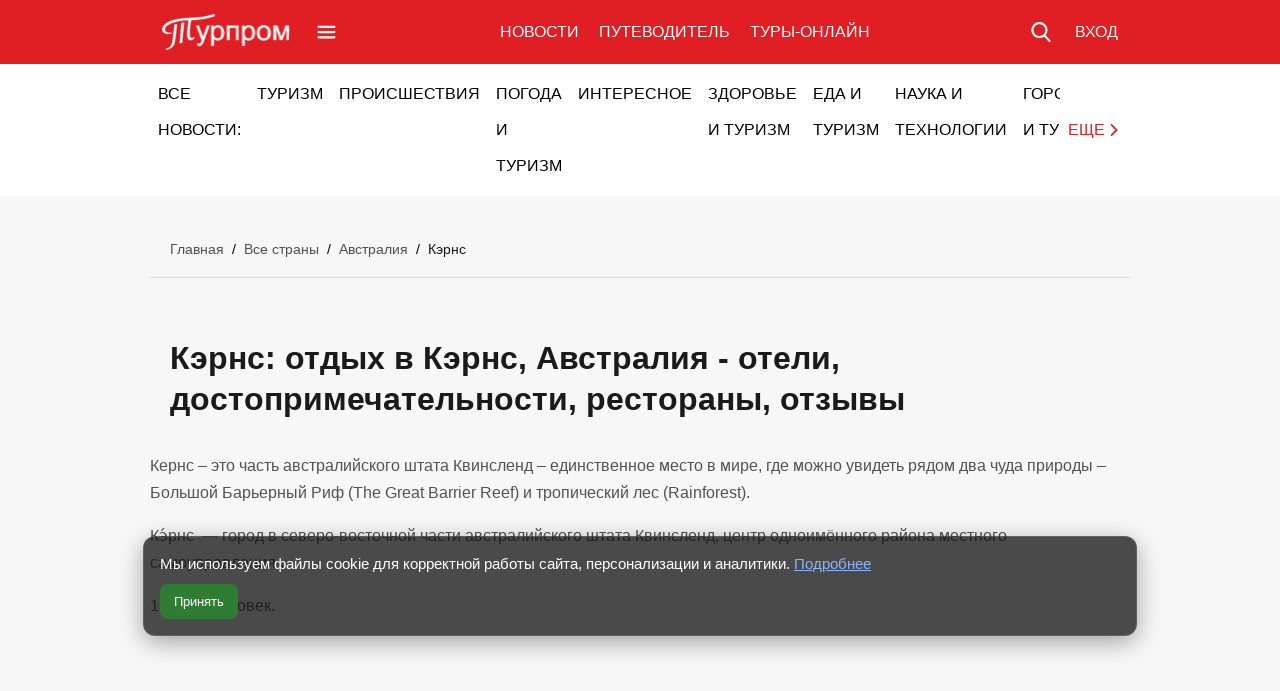

--- FILE ---
content_type: text/html; charset=utf-8
request_url: https://www.tourprom.ru/country/australia/cerns/
body_size: 19615
content:
<!DOCTYPE html><html lang="ru"><head><meta charSet="utf-8"/><meta name="viewport" content="width=device-width, initial-scale=1"/><link rel="stylesheet" href="/_next/static/css/563b8c3a161f4897.css" data-precedence="next"/><link rel="stylesheet" href="/_next/static/css/ad8449303bd45400.css" data-precedence="next"/><link rel="stylesheet" href="/_next/static/css/80da98352b4b1aba.css" data-precedence="next"/><link rel="stylesheet" href="/_next/static/css/d0f29c2ff90a5f9d.css" data-precedence="next"/><link rel="preload" as="script" fetchPriority="low" href="/_next/static/chunks/webpack-a89e8f96f61e401d.js"/><script src="/_next/static/chunks/4bd1b696-f785427dddbba9fb.js" async=""></script><script src="/_next/static/chunks/1255-61582d7e6cba0aeb.js" async=""></script><script src="/_next/static/chunks/main-app-05a5fe279f4f6e20.js" async=""></script><script src="/_next/static/chunks/2619-3c9e02e22d10480a.js" async=""></script><script src="/_next/static/chunks/7716-785f029a5da6fd53.js" async=""></script><script src="/_next/static/chunks/2793-489bd0e474727320.js" async=""></script><script src="/_next/static/chunks/9809-c3995a9b36d8c3bd.js" async=""></script><script src="/_next/static/chunks/app/country/%5Bslug%5D/%5Bpath%5D/page-c30ac1f51d5c82c6.js" async=""></script><script src="/_next/static/chunks/4314-2b289fa2e61b1839.js" async=""></script><script src="/_next/static/chunks/app/layout-59fc548402330286.js" async=""></script><script src="/_next/static/chunks/app/error-fa034374aa992318.js" async=""></script><link rel="preload" href="/_next/static/chunks/3819.f05d6538e9ec9c1d.js" as="script" fetchPriority="low"/><link rel="preload" href="/_next/static/chunks/7306.a734cd3b178189ef.js" as="script" fetchPriority="low"/><meta http-equiv="X-UA-Compatible" content="IE=Edge"/><link rel="dns-prefetch" href="https://api.tourprom.ru"/><link rel="preconnect" href="https://api.tourprom.ru" crossorigin=""/><link rel="dns-prefetch" href="https://cdn.tourprom.ru"/><link rel="preconnect" href="https://cdn.tourprom.ru" crossorigin="anonymous"/><link rel="preconnect" href="https://d3775806-f474-44ab-a7d8-500ecbcd7ed5.selcdn.net" crossorigin=""/><link rel="dns-prefetch" href="https://mc.yandex.ru"/><link rel="preconnect" href="https://mc.yandex.ru" crossorigin=""/><link rel="dns-prefetch" href="https://yandex.ru"/><meta name="robots" content="max-image-preview:large"/><link rel="dns-prefetch" href="https://counter.yadro.ru"/><link rel="dns-prefetch" href="https://fcgi5.gnezdo.ru"/><link rel="dns-prefetch" href="https://news.2xclick.ru"/><link rel="alternate" type="application/rss+xml" href="https://www.tourprom.ru/feed/atom.xml"/><meta name="seograph-verify" content="sg-verify=ebYomblWQRpVQdfBORDr7JW1J-z9LnnT"/><title>Кэрнс: отдых в Кэрнс, Австралия - отели, достопримечательности, рестораны, отзывы | ТУРПРОМ</title><meta name="description" content="Вся информация о Кэрнс в Австралии для туристов: об отдыхе в Кэрнс, об отелях Кэрнс, о достопримечательностях Кэрнс, и о ресторанах Кэрнс от Турпрома."/><link rel="manifest" href="/manifest.webmanifest"/><meta name="keywords" content="Кэрнс, Австралия, отдых, туризм, отели, достопримечательности"/><meta name="robots" content="index, follow"/><meta name="googlebot" content="index, follow, max-video-preview:-1, max-image-preview:large, max-snippet:-1"/><meta name="apple-mobile-web-app-capable" content="yes"/><meta name="mobile-web-app-capable" content="yes"/><meta name="theme-color" content="#e01f25"/><meta name="image_src" content="https://www.tourprom.ru/images/cover.webp"/><link rel="canonical" href="https://www.tourprom.ru/country/australia/cerns/"/><meta property="og:title" content="Кэрнс: отдых в Кэрнс, Австралия - отели, достопримечательности, рестораны, отзывы"/><meta property="og:description" content="Вся информация о Кэрнс в Австралии для туристов: об отдыхе в Кэрнс, об отелях Кэрнс, о достопримечательностях Кэрнс, и о ресторанах Кэрнс от Турпрома."/><meta property="og:url" content="https://www.tourprom.ru/country/australia/cerns/"/><meta property="og:type" content="website"/><meta name="twitter:card" content="summary_large_image"/><meta name="twitter:title" content="Кэрнс: отдых в Кэрнс, Австралия - отели, достопримечательности, рестораны, отзывы"/><meta name="twitter:description" content="Вся информация о Кэрнс в Австралии для туристов: об отдыхе в Кэрнс, об отелях Кэрнс, о достопримечательностях Кэрнс, и о ресторанах Кэрнс от Турпрома."/><link rel="icon" href="/favicon.ico" type="image/x-icon" sizes="16x16"/><link rel="icon" href="/favicon.ico" type="image/x-icon"/><link rel="icon" href="https://www.tourprom.ru/icons/favicon.png" type="image/png" sizes="16x16"/><link rel="icon" href="https://www.tourprom.ru/icons/tourprom-favicon-32.png" type="image/png" sizes="32x32"/><link rel="icon" href="https://www.tourprom.ru/icons/tourprom-favicon-72.png" type="image/png" sizes="72x72"/><link rel="icon" href="https://www.tourprom.ru/icons/tourprom-favicon-96.png" type="image/png" sizes="96x96"/><link rel="icon" href="https://www.tourprom.ru/icons/tourprom-favicon-128.png" type="image/png" sizes="128x128"/><link rel="icon" href="https://www.tourprom.ru/icons/tourprom-favicon-144.png" type="image/png" sizes="144x144"/><link rel="icon" href="https://www.tourprom.ru/icons/tourprom-favicon-152.png" type="image/png" sizes="152x152"/><link rel="icon" href="https://www.tourprom.ru/icons/tourprom-favicon-192.png" type="image/png" sizes="192x192"/><link rel="icon" href="https://www.tourprom.ru/icons/tourprom-favicon-256.png" type="image/png" sizes="256x256"/><link rel="icon" href="https://www.tourprom.ru/icons/tourprom-favicon-384.png" type="image/png" sizes="384x384"/><link rel="icon" href="https://www.tourprom.ru/icons/tourprom-favicon-512.png" type="image/png" sizes="512x512"/><link rel="apple-touch-icon" href="/icons/favicon.png" sizes="16x16" type="image/png"/><script>window.vadsLoaderQueue=window.vadsLoaderQueue||[];window.__adsLoadedSlots=window.__adsLoadedSlots||new Set();</script><style>
          /* CSS Reset - критичный минимум */
          * {
            margin: 0;
            padding: 0;
            outline: none;
          }

          /* Body - фоновый цвет для предотвращения flash */
          body {
            background: #f7f7f7;
          }

          /* Layout контейнеры - критичны для LCP */
          .layout {
            position: relative;
            background: #ffffff;
          }

          .wrap {
            max-width: 980px;
            margin: 0 auto;
          }

          /* Main container - используется в layout.tsx */
          main > div:first-child {
            margin: 24px auto;
            min-height: calc(100vh - 172px);
          }

          main > div:first-child > div {
            max-width: 980px;
            width: 100%;
            padding: 0;
            box-sizing: border-box;
            margin: 0 auto;
          }

          /* Критичные responsive правила для mobile */
          @media (max-width: 450px) {
            main > div:first-child {
              margin: 10px auto;
            }
          }

          @media only screen and (max-width: 980px) {
            main > div:first-child > div {
              margin: 0 20px;
              width: calc(100% - 40px);
            }
          }

          @media only screen and (max-width: 600px) {
            main > div:first-child > div {
              margin: 0;
              width: 100%;
            }
          }

          /* Списки - базовый reset */
          ul {
            list-style: none;
          }

          /* Ссылки - базовые цвета (из variables) */
          a {
            text-decoration: none;
            color: #e01f25;
          }

          a:hover {
            color: #c01820;
          }

          a:active {
            color: #a01518;
          }

          /* H1 - критичен для LCP на многих страницах */
          h1 {
            display: block;
            padding: 20px 20px 8px;
            font-size: 24px;
            font-weight: 500;
          }
          @media (max-width: 768px) {
              font-size: 21px;
              line-height: 1.1;
            }
        </style><script src="/_next/static/chunks/polyfills-42372ed130431b0a.js" noModule=""></script></head><body><div hidden=""><!--$--><!--/$--></div><noscript><div><img src="https://mc.yandex.ru/watch/330062" style="position:absolute;left:-9999px" alt=""/></div></noscript><!--$--><!--/$--><header class="header_container__sdXhH"><div class="header_containerTop__TY6Kh"><div class="wrap header_containerLayout__fgtJR"><div class="header_containerTopCol__5OqGX"><a class="header_logo__nodcL" href="/"><img alt="ТУРПРОМ" loading="lazy" width="128" height="36" decoding="async" data-nimg="1" style="color:transparent" src="/images/logo.svg"/></a><a class="header_burger__j2Hwz" aria-label="Открыть меню" href="#"><svg xmlns="http://www.w3.org/2000/svg" width="25" height="24" fill="none"><path fill="#fff" d="M20.33 7.875H4.58A1.105 1.105 0 0 1 3.453 6.75c0-.638.488-1.125 1.125-1.125h15.75c.638 0 1.125.487 1.125 1.125s-.487 1.125-1.125 1.125m0 5.25H4.58A1.105 1.105 0 0 1 3.453 12c0-.637.488-1.125 1.125-1.125h15.75c.638 0 1.125.488 1.125 1.125s-.487 1.125-1.125 1.125m0 5.25H4.58a1.105 1.105 0 0 1-1.126-1.125c0-.637.488-1.125 1.125-1.125h15.75c.638 0 1.125.488 1.125 1.125s-.487 1.125-1.125 1.125"></path></svg></a><div class="header_wrapperNavigation__5DAm8"><div style="opacity:0;display:none;transition:opacity 0.3s ease-in-out"><div class="wrap"><ul><li><a href="">Новости<!-- --> <span><svg xmlns="http://www.w3.org/2000/svg" width="17" height="16" fill="none"><path fill="currentColor" d="M12.507 8a.84.84 0 0 0-.246-.594l-5.16-5.16a.84.84 0 1 0-1.188 1.189L10.48 8l-4.566 4.565a.84.84 0 0 0 1.189 1.189l5.16-5.16A.84.84 0 0 0 12.506 8"></path></svg></span></a><ul><li><a href="/news/">Все новости<!-- --> </a></li><li><a href="/articles/">Статьи<!-- --> </a></li><li><a href="/pressreleases/">Пресс-релизы<!-- --> </a></li><li><a href="/news/newsconstructor/">Виджеты новостей<!-- --> </a></li></ul></li><li><a href="">Путеводитель<!-- --> <span><svg xmlns="http://www.w3.org/2000/svg" width="17" height="16" fill="none"><path fill="currentColor" d="M12.507 8a.84.84 0 0 0-.246-.594l-5.16-5.16a.84.84 0 1 0-1.188 1.189L10.48 8l-4.566 4.565a.84.84 0 0 0 1.189 1.189l5.16-5.16A.84.84 0 0 0 12.506 8"></path></svg></span></a><ul><li><a href="/country/">Страны и города<!-- --> </a></li><li><a href="/information/currency/">Валюты<!-- --> </a></li><li><a href="/visa/">Визы<!-- --> </a></li><li><a href="/weather/">Погода<!-- --> </a></li><li><a href="/country/all-tourismtype/">Виды туризма<!-- --> </a></li><li><a href="/avia/">Авиакомпании<!-- --> </a></li><li><a href="">Виджеты<!-- --> <span><svg xmlns="http://www.w3.org/2000/svg" width="17" height="16" fill="none"><path fill="currentColor" d="M12.507 8a.84.84 0 0 0-.246-.594l-5.16-5.16a.84.84 0 1 0-1.188 1.189L10.48 8l-4.566 4.565a.84.84 0 0 0 1.189 1.189l5.16-5.16A.84.84 0 0 0 12.506 8"></path></svg></span></a><ul><li><a href="/widgets/attractions/">Достопримечательности<!-- --> </a></li><li><a href="/widgets/hotels/">Отели<!-- --> </a></li><li><a href="/widgets/restaurants/">Рестораны<!-- --> </a></li><li><a href="/widgets/valuta/">Курсы валют<!-- --> </a></li><li><a href="/widgets/weather/">Погода<!-- --> </a></li><li><a href="/widgets/news/">Новости<!-- --> </a></li></ul></li></ul></li><li><a href="/tours-online/">Туры-онлайн<!-- --> </a></li><li><a href="/reklama/">Реклама<!-- --> </a></li><li><a href="/registration/">Подписка<!-- --> </a></li><li><a href="/widgets/">Виджеты<!-- --> </a></li><li><a href="/feedback/">Обратная связь<!-- --> </a></li><li><a href="/about/">О нас<!-- --> </a></li></ul></div></div></div></div><div class="header_containerTopMenu__4C5vk"><ul class="header_containerTopMenuList__IFU0n"><li><a href="">Новости</a><ul><li><a href="/news/">Новости туризма</a></li><li><a href="/articles/">Статьи по туризму</a></li><li><a href="/pressreleases/">Пресс-релизы</a></li><li><a href="/news/newsconstructor/">Виджеты новостей</a></li><li><a href="/reklama/">Купить рекламу</a></li></ul></li><li><a href="">Путеводитель</a><ul><li><a href="/country/">Страны и города</a></li><li><a href="/information/currency/">Валюта</a></li><li><a href="/visa/">Визы</a></li><li><a href="/weather/">Погода</a></li><li><a href="/country/all-tourismtype/">Виды туризма</a></li><li><a href="/avia/">Авиакомпании</a></li><li><a href="/widgets/">Виджеты</a></li></ul></li><li><a href="/tours-online/">Туры-онлайн</a></li></ul></div><div class="header_containerTopSearch__1lv2V"><a aria-label="Поиск по сайту" href="#"><svg xmlns="http://www.w3.org/2000/svg" width="20" height="20" fill="none"><g clip-path="url(#icon-search_svg__a)"><path fill="#fff" d="m19.361 18.217-4.76-4.95a8.05 8.05 0 0 0 1.895-5.192C16.496 3.623 12.873 0 8.42 0 3.968 0 .346 3.623.346 8.075c0 4.453 3.622 8.075 8.075 8.075a8 8 0 0 0 4.626-1.461l4.796 4.988c.2.208.47.323.76.323a1.055 1.055 0 0 0 .76-1.783M8.421 2.107a5.975 5.975 0 0 1 5.968 5.968 5.975 5.975 0 0 1-5.968 5.969 5.975 5.975 0 0 1-5.969-5.969 5.975 5.975 0 0 1 5.969-5.968"></path></g><defs><clipPath id="icon-search_svg__a"><path fill="#fff" d="M0 0h20v20H0z"></path></clipPath></defs></svg></a></div><div class="header_containerTopSignIn__IhO7r"><a aria-label="Вход в личный кабинет" href="#"><svg xmlns="http://www.w3.org/2000/svg" width="20" height="20" fill="none" class="header_login__KbIQ3"><path fill="#fff" d="M14.63.006H6.085a3.203 3.203 0 0 0-3.2 3.2V5.18a.938.938 0 0 0 1.876 0V3.205a1.326 1.326 0 0 1 1.324-1.324h8.547a1.326 1.326 0 0 1 1.322 1.324v13.59a1.325 1.325 0 0 1-1.324 1.324H6.084a1.326 1.326 0 0 1-1.324-1.325v-2.283a.938.938 0 0 0-1.875 0v2.284a3.203 3.203 0 0 0 3.199 3.199h8.547a3.203 3.203 0 0 0 3.197-3.2V3.205A3.203 3.203 0 0 0 14.631.006"></path><path fill="#fff" d="M13.244 9.318 9.908 5.984a.94.94 0 0 0-1.313-.013c-.379.364-.37.981.002 1.353l1.737 1.738H1.109a.937.937 0 1 0 0 1.876h9.225L8.58 12.69a.938.938 0 0 0 1.326 1.327l3.338-3.337a.964.964 0 0 0 0-1.363"></path></svg><span>Вход</span></a></div></div></div><div class="header_containerBottom__Z3UZC"><div class="wrap"><ul class="header_containerBottomItems__9j0xJ"><li><a href="/news/">Все новости:</a></li><li><a href="/news/travel/">Туризм</a></li><li><a href="/news/incidents/">Происшествия</a></li><li><a href="/news/weather-nature/">Погода и туризм</a></li><li><a href="/news/society/">Интересное</a></li><li><a href="/news/health/">Здоровье и туризм</a></li><li><a href="/news/food/">Еда и туризм</a></li><li><a href="/news/technologies/">Наука и технологии</a></li><li><a href="/news/astrology/">Гороскопы и туризм</a></li><li><a href="/articles/">Статьи/Журнал</a></li><li><span class="header_more__LJOVK">Еще<!-- --> <svg xmlns="http://www.w3.org/2000/svg" width="17" height="16" fill="none"><path fill="currentColor" d="M12.507 8a.84.84 0 0 0-.246-.594l-5.16-5.16a.84.84 0 1 0-1.188 1.189L10.48 8l-4.566 4.565a.84.84 0 0 0 1.189 1.189l5.16-5.16A.84.84 0 0 0 12.506 8"></path></svg></span></li></ul></div></div></header><div class="header_wrapperHide__jL05S" style="opacity:0;display:none;z-index:-1;pointer-events:none;transition:opacity 0.3s ease-in-out"></div><main class="Home_container__tlJEC"><div class="Home_content__v8D67"><div class="city_card_container__Vj0bx"><div class="city_card_breadcrumbsWrapper__Nnzps"><div class="breadcrumbs_container__dkuK_"><div class="breadcrumbs_item__K_ciF"><a class="breadcrumbs_itemLink__mqJjI" href="/">Главная</a><span class="breadcrumbs_itemSeparator__59Pve">/</span></div><div class="breadcrumbs_item__K_ciF"><a class="breadcrumbs_itemLink__mqJjI" href="/country/">Все страны</a><span class="breadcrumbs_itemSeparator__59Pve">/</span></div><div class="breadcrumbs_item__K_ciF"><a class="breadcrumbs_itemLink__mqJjI" href="/country/australia/">Австралия</a><span class="breadcrumbs_itemSeparator__59Pve">/</span></div><div class="breadcrumbs_item__K_ciF"><a class="breadcrumbs_itemLink__mqJjI breadcrumbs_itemLinkLast__b2du_" href="/country/australia/cerns/">Кэрнс</a></div></div></div><section class="city_card_header__GM4tG"><h1 class="city_card_title__Rd7Hu">Кэрнс: отдых в Кэрнс, Австралия - отели, достопримечательности, рестораны, отзывы</h1></section><div class="city_card_content__BByCB"><div class="city_card_description___kaaA"><p>Кернс – это часть австралийского штата Квинсленд – единственное место в мире, где можно увидеть рядом два чуда природы – Большой Барьерный Риф (The Great Barrier Reef) и тропический лес (Rainforest).</p><p>Кэ́рнс  — город в северо-восточной части австралийского штата Квинсленд, центр одноимённого района местного самоуправления .</p><p>130 000 человек.</p></div></div></div><script type="application/ld+json">{"@context":"https://schema.org","@type":"Place","name":"Кэрнс","description":"<p>Кернс – это часть австралийского штата Квинсленд – единственное место в мире, где можно увидеть рядом два чуда природы – Большой Барьерный Риф (The Great Barrier Reef) и тропический лес (Rainforest).</p><p>Кэ́рнс  — город в северо-восточной части австралийского штата Квинсленд, центр одноимённого района местного самоуправления .</p><p>130 000 человек.</p>","url":"https://www.tourprom.ru/country/australia/cerns/","addressCountry":"Австралия","keywords":["travel","tourism","flights","hotels","tourist","guide","attractions","souvenir","Кэрнс","Австралия"],"additionalType":"Country","geo":{"@type":"GeoCoordinates"},"containedInPlace":{"@type":"Place","name":"Earth"}}</script><script type="application/ld+json">{"@context":"https://schema.org","@type":"BreadcrumbList","itemListElement":[{"@type":"ListItem","position":1,"name":"Главная","item":"https://www.tourprom.ru/"},{"@type":"ListItem","position":2,"name":"Все страны","item":"https://www.tourprom.ru/country/"},{"@type":"ListItem","position":3,"name":"Австралия","item":"https://www.tourprom.ru/country/australia/"},{"@type":"ListItem","position":4,"name":"Кэрнс","item":"https://www.tourprom.ru/country/australia/cerns/"}]}</script><!--$--><!--/$--></div></main><footer class="footer_container__TjI4Q"><div class="wrap"><div class="footer_navigation__oGcxd"><div class="footer_navigationRss__MRjmY"><img alt="Logo" loading="lazy" width="148" height="100" decoding="async" data-nimg="1" style="color:transparent" src="/images/icon-tourprom-white.svg"/><div class="footer_navigationRssList__rArQq"><a href="/feed/rssfull.xml"><img alt="rssfull" loading="lazy" width="10" height="10" decoding="async" data-nimg="1" style="color:transparent" src="/images/icon-rss.svg"/>RSS 2.0</a><a href="/feed/rss.xml"><img alt="rss" loading="lazy" width="10" height="10" decoding="async" data-nimg="1" style="color:transparent" src="/images/icon-rss.svg"/>RSS компактная</a></div><div class="footer_navigationRssList__rArQq"><a href="/feed/yandex.xml"><img alt="yandex" loading="lazy" width="10" height="10" decoding="async" data-nimg="1" style="color:transparent" src="/images/icon-rss.svg"/>RSS Yandex</a><a href="/feed/zen.xml"><img alt="zen" loading="lazy" width="10" height="10" decoding="async" data-nimg="1" style="color:transparent" src="/images/icon-rss.svg"/>RSS Dzen</a><a href="/feed/atom.xml"><img alt="atom" loading="lazy" width="10" height="10" decoding="async" data-nimg="1" style="color:transparent" src="/images/icon-rss.svg"/>Atom 2.0</a></div></div><div class="footer_navigationList__7pG_8"><ul><li><a title="О нас" href="/about/">О нас</a></li><li><a title="Написать нам" href="/feedback/">Написать нам</a></li><li><a title="Реклама на сайте" href="/reklama/">Реклама на сайте</a></li><li><a title="Отзывы рекламодателей" href="/reviews/">Отзывы рекламодателей</a></li><li><a title="Виджеты" href="/widgets/">Виджеты</a></li><li><a title="Новости туризма" href="/news/">Новости туризма</a></li><li><a title="Энциклопедия стран" href="/country/">Энциклопедия стран</a></li><li><a title="Политика конфиденциальности" href="/privacy/">Политика конфиденциальности</a></li><li><a title="Политика Cookie" href="/cookies/">Политика Cookie</a></li></ul></div></div><div class="footer_share__6ol8c"><div class="footer_shareInfo__l9Zun"><div class="footer_shareInfoText__F_Llj"><p>Зарегистрированны в Роскомнадзоре:<!-- --> <span>Свидетельство Эл №ФС77-28779</span></p><p>Использование наших материалов приветствуется, но ТОЛЬКО при условии индексируемой гиперссылки на www.TOURPROM.ru или на конкретный материал!</p></div></div><div class="footer_shareSocial__CBejK"><span class="footer_title__UO5CH">Читайте новости туризма в соцсетях</span><ul class="footer_shareSocialList__ZnDEl"><li><a title="ТУРПРОМ в VK" href="https://vk.com/tourprom"><svg xmlns="http://www.w3.org/2000/svg" width="60" height="60" fill="none"><rect width="60" height="60" fill="#E01F25" rx="30"></rect><path fill="#fff" fill-rule="evenodd" d="M16.251 16.251C14 18.503 14 22.114 14 29.36v1.28c0 7.246 0 10.857 2.251 13.109C18.503 46 22.114 46 29.36 46h1.28c7.246 0 10.857 0 13.109-2.251C46 41.497 46 37.886 46 30.64v-1.28c0-7.246 0-10.857-2.251-13.109C41.497 14 37.886 14 30.64 14h-1.28c-7.246 0-10.857 0-13.109 2.251M19.314 24c.183 8.32 4.56 13.337 11.772 13.337h.423v-4.766c2.628.263 4.594 2.229 5.394 4.766h3.794a10.54 10.54 0 0 0-5.36-6.686A10.16 10.16 0 0 0 39.897 24h-3.451c-.732 2.651-2.88 5.051-4.937 5.28V24H28v9.234c-2.126-.525-4.914-3.12-5.029-9.234z" clip-rule="evenodd"></path></svg></a></li><li><a title="ТУРПРОМ в Ok" href="https://ok.ru/tourprom"><svg xmlns="http://www.w3.org/2000/svg" width="60" height="60" fill="none"><rect width="60" height="60" fill="#E01F25" rx="30"></rect><path fill="#fff" fill-rule="evenodd" d="M29.801 30.478c-3.956 0-7.242-3.285-7.242-7.172 0-4.022 3.285-7.306 7.242-7.306 4.09 0 7.243 3.284 7.243 7.306 0 3.887-3.152 7.172-7.243 7.172m0-10.255c-1.676 0-2.95 1.407-2.95 3.083 0 1.675 1.274 2.949 2.95 2.949 1.744 0 2.95-1.274 2.95-2.95 0-1.675-1.206-3.082-2.95-3.082m2.884 16.22 4.09 3.954c.805.872.805 2.145 0 2.95-.871.87-2.213.87-2.883 0l-4.09-4.022-3.957 4.021c-.403.403-.94.604-1.543.604-.47 0-1.006-.201-1.475-.604-.805-.804-.805-2.077 0-2.949l4.158-3.954c-1.543-.47-2.951-1.073-4.292-1.877-1.006-.536-1.208-1.877-.671-2.882.67-1.005 1.878-1.274 2.95-.603a9.27 9.27 0 0 0 9.658 0c1.072-.67 2.347-.402 2.95.603s.336 2.346-.603 2.882c-1.274.804-2.75 1.408-4.292 1.877" clip-rule="evenodd"></path></svg></a></li><li><a title="ТУРПРОМ в Telegram" href="https://t.me/tourprom"><svg xmlns="http://www.w3.org/2000/svg" width="61" height="61" fill="none"><g clip-path="url(#icon-tg_svg__a)"><path fill="#E01F25" d="M30.062 60.075c16.576 0 30.013-13.437 30.013-30.013C60.075 13.488 46.638.05 30.062.05 13.487.05.05 13.487.05 30.063c0 16.575 13.437 30.012 30.012 30.012"></path><path fill="#fff" fill-rule="evenodd" d="M13.62 29.738c8.746-3.799 14.568-6.323 17.492-7.547 8.321-3.474 10.07-4.073 11.195-4.098.25 0 .8.05 1.175.35.3.25.375.574.425.824s.1.775.05 1.175c-.45 4.748-2.4 16.268-3.399 21.566-.425 2.249-1.25 2.998-2.05 3.073-1.748.15-3.073-1.15-4.747-2.249-2.65-1.724-4.124-2.799-6.697-4.498-2.974-1.95-1.05-3.024.65-4.773.45-.45 8.12-7.447 8.27-8.072.026-.075.026-.374-.15-.524-.174-.15-.424-.1-.624-.05-.275.05-4.473 2.849-12.645 8.371-1.2.825-2.274 1.225-3.248 1.2-1.075-.025-3.124-.6-4.673-1.1-1.874-.6-3.374-.925-3.249-1.974.075-.55.825-1.1 2.224-1.674" clip-rule="evenodd"></path></g><defs><clipPath id="icon-tg_svg__a"><path fill="#fff" d="M.05.05h60v60h-60z"></path></clipPath></defs></svg></a></li></ul></div></div><div class="footer_copy__nA7ZK"><span>Copyright © 2025</span><span></span></div></div></footer><div class="cookie-consent_wrapper__MGCGr" role="dialog" aria-live="polite" aria-modal="false" aria-label="Согласие на использование cookie"><div class="cookie-consent_container__Csm7X"><p class="cookie-consent_text__ZtI2N">Мы используем файлы cookie для корректной работы сайта, персонализации и аналитики.<!-- --> <a class="cookie-consent_link__8DWqv" href="/cookies/">Подробнее</a></p><div class="cookie-consent_actions__yqdwP"><button class="cookie-consent_accept__AhLLq" aria-label="Принять все cookie">Принять</button></div></div></div><img id="licnt5C3E" style="position:absolute;left:-9999px;width:0;height:0" alt=""/><script src="/_next/static/chunks/webpack-a89e8f96f61e401d.js" id="_R_" async=""></script><script>(self.__next_f=self.__next_f||[]).push([0])</script><script>self.__next_f.push([1,"1:\"$Sreact.fragment\"\n3:I[9766,[],\"\"]\n4:I[8924,[],\"\"]\n5:I[2619,[\"2619\",\"static/chunks/2619-3c9e02e22d10480a.js\",\"7716\",\"static/chunks/7716-785f029a5da6fd53.js\",\"2793\",\"static/chunks/2793-489bd0e474727320.js\",\"9809\",\"static/chunks/9809-c3995a9b36d8c3bd.js\",\"7055\",\"static/chunks/app/country/%5Bslug%5D/%5Bpath%5D/page-c30ac1f51d5c82c6.js\"],\"\"]\n7:I[4431,[],\"OutletBoundary\"]\n9:I[5278,[],\"AsyncMetadataOutlet\"]\nb:I[4431,[],\"ViewportBoundary\"]\nd:I[4431,[],\"MetadataBoundary\"]\ne:\"$Sreact.suspense\"\n10:I[7150,[],\"\"]\n:HL[\"/_next/static/css/563b8c3a161f4897.css\",\"style\"]\n:HL[\"/_next/static/css/ad8449303bd45400.css\",\"style\"]\n:HL[\"/_next/static/css/80da98352b4b1aba.css\",\"style\"]\n:HL[\"/_next/static/css/d0f29c2ff90a5f9d.css\",\"style\"]\n"])</script><script>self.__next_f.push([1,"0:{\"P\":null,\"b\":\"M1uKfNXRcs0wnYvuAavdm\",\"p\":\"\",\"c\":[\"\",\"country\",\"australia\",\"cerns\",\"\"],\"i\":false,\"f\":[[[\"\",{\"children\":[\"country\",{\"children\":[[\"slug\",\"australia\",\"d\"],{\"children\":[[\"path\",\"cerns\",\"d\"],{\"children\":[\"__PAGE__\",{}]}]}]}]},\"$undefined\",\"$undefined\",true],[\"\",[\"$\",\"$1\",\"c\",{\"children\":[[[\"$\",\"link\",\"0\",{\"rel\":\"stylesheet\",\"href\":\"/_next/static/css/563b8c3a161f4897.css\",\"precedence\":\"next\",\"crossOrigin\":\"$undefined\",\"nonce\":\"$undefined\"}],[\"$\",\"link\",\"1\",{\"rel\":\"stylesheet\",\"href\":\"/_next/static/css/ad8449303bd45400.css\",\"precedence\":\"next\",\"crossOrigin\":\"$undefined\",\"nonce\":\"$undefined\"}],[\"$\",\"link\",\"2\",{\"rel\":\"stylesheet\",\"href\":\"/_next/static/css/80da98352b4b1aba.css\",\"precedence\":\"next\",\"crossOrigin\":\"$undefined\",\"nonce\":\"$undefined\"}],[\"$\",\"link\",\"3\",{\"rel\":\"stylesheet\",\"href\":\"/_next/static/css/d0f29c2ff90a5f9d.css\",\"precedence\":\"next\",\"crossOrigin\":\"$undefined\",\"nonce\":\"$undefined\"}]],\"$L2\"]}],{\"children\":[\"country\",[\"$\",\"$1\",\"c\",{\"children\":[null,[\"$\",\"$L3\",null,{\"parallelRouterKey\":\"children\",\"error\":\"$undefined\",\"errorStyles\":\"$undefined\",\"errorScripts\":\"$undefined\",\"template\":[\"$\",\"$L4\",null,{}],\"templateStyles\":\"$undefined\",\"templateScripts\":\"$undefined\",\"notFound\":[[\"$\",\"div\",null,{\"style\":{\"display\":\"flex\",\"flexDirection\":\"column\",\"alignItems\":\"center\",\"justifyContent\":\"center\",\"minHeight\":\"60vh\",\"padding\":\"20px\",\"textAlign\":\"center\"},\"children\":[[\"$\",\"h1\",null,{\"style\":{\"fontSize\":\"48px\",\"fontWeight\":\"700\",\"color\":\"#1a1a1a\",\"marginBottom\":\"16px\"},\"children\":\"404\"}],[\"$\",\"h2\",null,{\"style\":{\"fontSize\":\"24px\",\"fontWeight\":\"600\",\"color\":\"#525252\",\"marginBottom\":\"16px\"},\"children\":\"Страна не найдена\"}],[\"$\",\"p\",null,{\"style\":{\"fontSize\":\"16px\",\"color\":\"#71717b\",\"marginBottom\":\"32px\",\"maxWidth\":\"500px\"},\"children\":\"К сожалению, запрашиваемая страна не найдена в нашей базе данных. Возможно, вы перешли по устаревшей ссылке или страна была удалена.\"}],[\"$\",\"$L5\",null,{\"href\":\"/country/\",\"style\":{\"display\":\"inline-block\",\"padding\":\"12px 24px\",\"backgroundColor\":\"#e01f25\",\"color\":\"#ffffff\",\"textDecoration\":\"none\",\"borderRadius\":\"4px\",\"fontSize\":\"16px\",\"fontWeight\":\"600\",\"transition\":\"background-color 0.2s ease\"},\"children\":\"Вернуться к списку всех стран\"}]]}],[]],\"forbidden\":\"$undefined\",\"unauthorized\":\"$undefined\"}]]}],{\"children\":[[\"slug\",\"australia\",\"d\"],[\"$\",\"$1\",\"c\",{\"children\":[null,[\"$\",\"$L3\",null,{\"parallelRouterKey\":\"children\",\"error\":\"$undefined\",\"errorStyles\":\"$undefined\",\"errorScripts\":\"$undefined\",\"template\":[\"$\",\"$L4\",null,{}],\"templateStyles\":\"$undefined\",\"templateScripts\":\"$undefined\",\"notFound\":\"$undefined\",\"forbidden\":\"$undefined\",\"unauthorized\":\"$undefined\"}]]}],{\"children\":[[\"path\",\"cerns\",\"d\"],[\"$\",\"$1\",\"c\",{\"children\":[null,[\"$\",\"$L3\",null,{\"parallelRouterKey\":\"children\",\"error\":\"$undefined\",\"errorStyles\":\"$undefined\",\"errorScripts\":\"$undefined\",\"template\":[\"$\",\"$L4\",null,{}],\"templateStyles\":\"$undefined\",\"templateScripts\":\"$undefined\",\"notFound\":\"$undefined\",\"forbidden\":\"$undefined\",\"unauthorized\":\"$undefined\"}]]}],{\"children\":[\"__PAGE__\",[\"$\",\"$1\",\"c\",{\"children\":[\"$L6\",null,[\"$\",\"$L7\",null,{\"children\":[\"$L8\",[\"$\",\"$L9\",null,{\"promise\":\"$@a\"}]]}]]}],{},null,false]},null,false]},null,false]},null,false]},null,false],[\"$\",\"$1\",\"h\",{\"children\":[null,[[\"$\",\"$Lb\",null,{\"children\":\"$Lc\"}],null],[\"$\",\"$Ld\",null,{\"children\":[\"$\",\"div\",null,{\"hidden\":true,\"children\":[\"$\",\"$e\",null,{\"fallback\":null,\"children\":\"$Lf\"}]}]}]]}],false]],\"m\":\"$undefined\",\"G\":[\"$10\",[]],\"s\":false,\"S\":false}\n"])</script><script>self.__next_f.push([1,"c:[[\"$\",\"meta\",\"0\",{\"charSet\":\"utf-8\"}],[\"$\",\"meta\",\"1\",{\"name\":\"viewport\",\"content\":\"width=device-width, initial-scale=1\"}]]\n8:null\n"])</script><script>self.__next_f.push([1,"11:T902,"])</script><script>self.__next_f.push([1,"\n          /* CSS Reset - критичный минимум */\n          * {\n            margin: 0;\n            padding: 0;\n            outline: none;\n          }\n\n          /* Body - фоновый цвет для предотвращения flash */\n          body {\n            background: #f7f7f7;\n          }\n\n          /* Layout контейнеры - критичны для LCP */\n          .layout {\n            position: relative;\n            background: #ffffff;\n          }\n\n          .wrap {\n            max-width: 980px;\n            margin: 0 auto;\n          }\n\n          /* Main container - используется в layout.tsx */\n          main \u003e div:first-child {\n            margin: 24px auto;\n            min-height: calc(100vh - 172px);\n          }\n\n          main \u003e div:first-child \u003e div {\n            max-width: 980px;\n            width: 100%;\n            padding: 0;\n            box-sizing: border-box;\n            margin: 0 auto;\n          }\n\n          /* Критичные responsive правила для mobile */\n          @media (max-width: 450px) {\n            main \u003e div:first-child {\n              margin: 10px auto;\n            }\n          }\n\n          @media only screen and (max-width: 980px) {\n            main \u003e div:first-child \u003e div {\n              margin: 0 20px;\n              width: calc(100% - 40px);\n            }\n          }\n\n          @media only screen and (max-width: 600px) {\n            main \u003e div:first-child \u003e div {\n              margin: 0;\n              width: 100%;\n            }\n          }\n\n          /* Списки - базовый reset */\n          ul {\n            list-style: none;\n          }\n\n          /* Ссылки - базовые цвета (из variables) */\n          a {\n            text-decoration: none;\n            color: #e01f25;\n          }\n\n          a:hover {\n            color: #c01820;\n          }\n\n          a:active {\n            color: #a01518;\n          }\n\n          /* H1 - критичен для LCP на многих страницах */\n          h1 {\n            display: block;\n            padding: 20px 20px 8px;\n            font-size: 24px;\n            font-weight: 500;\n          }\n          @media (max-width: 768px) {\n              font-size: 21px;\n              line-height: 1.1;\n            }\n        "])</script><script>self.__next_f.push([1,"2:[\"$\",\"html\",null,{\"lang\":\"ru\",\"children\":[[\"$\",\"head\",null,{\"children\":[[\"$\",\"meta\",null,{\"httpEquiv\":\"X-UA-Compatible\",\"content\":\"IE=Edge\"}],[\"$\",\"script\",null,{\"dangerouslySetInnerHTML\":{\"__html\":\"window.vadsLoaderQueue=window.vadsLoaderQueue||[];window.__adsLoadedSlots=window.__adsLoadedSlots||new Set();\"}}],[\"$\",\"style\",null,{\"dangerouslySetInnerHTML\":{\"__html\":\"$11\"}}],[\"$\",\"link\",null,{\"rel\":\"dns-prefetch\",\"href\":\"https://api.tourprom.ru\"}],[\"$\",\"link\",null,{\"rel\":\"preconnect\",\"href\":\"https://api.tourprom.ru\",\"crossOrigin\":\"\"}],[\"$\",\"link\",null,{\"rel\":\"dns-prefetch\",\"href\":\"https://cdn.tourprom.ru\"}],[\"$\",\"link\",null,{\"rel\":\"preconnect\",\"href\":\"https://cdn.tourprom.ru\",\"crossOrigin\":\"anonymous\"}],[\"$\",\"link\",null,{\"rel\":\"preconnect\",\"href\":\"https://d3775806-f474-44ab-a7d8-500ecbcd7ed5.selcdn.net\",\"crossOrigin\":\"\"}],[\"$\",\"link\",null,{\"rel\":\"dns-prefetch\",\"href\":\"https://mc.yandex.ru\"}],[\"$\",\"link\",null,{\"rel\":\"preconnect\",\"href\":\"https://mc.yandex.ru\",\"crossOrigin\":\"\"}],[\"$\",\"link\",null,{\"rel\":\"dns-prefetch\",\"href\":\"https://yandex.ru\"}],[\"$\",\"meta\",null,{\"name\":\"robots\",\"content\":\"max-image-preview:large\"}],[\"$\",\"link\",null,{\"rel\":\"dns-prefetch\",\"href\":\"https://counter.yadro.ru\"}],[\"$\",\"link\",null,{\"rel\":\"dns-prefetch\",\"href\":\"https://fcgi5.gnezdo.ru\"}],[\"$\",\"link\",null,{\"rel\":\"dns-prefetch\",\"href\":\"https://news.2xclick.ru\"}],[\"$\",\"link\",null,{\"rel\":\"alternate\",\"type\":\"application/rss+xml\",\"href\":\"https://www.tourprom.ru/feed/atom.xml\"}],[\"$\",\"meta\",null,{\"name\":\"seograph-verify\",\"content\":\"sg-verify=ebYomblWQRpVQdfBORDr7JW1J-z9LnnT\"}]]}],\"$L12\"]}]\n"])</script><script>self.__next_f.push([1,"13:I[1531,[\"2619\",\"static/chunks/2619-3c9e02e22d10480a.js\",\"7716\",\"static/chunks/7716-785f029a5da6fd53.js\",\"4314\",\"static/chunks/4314-2b289fa2e61b1839.js\",\"2793\",\"static/chunks/2793-489bd0e474727320.js\",\"9809\",\"static/chunks/9809-c3995a9b36d8c3bd.js\",\"7177\",\"static/chunks/app/layout-59fc548402330286.js\"],\"YandexMetricaEarly\"]\n14:I[6276,[\"2619\",\"static/chunks/2619-3c9e02e22d10480a.js\",\"7716\",\"static/chunks/7716-785f029a5da6fd53.js\",\"4314\",\"static/chunks/4314-2b289fa2e61b1839.js\",\"2793\",\"static/chunks/2793-489bd0e474727320.js\",\"9809\",\"static/chunks/9809-c3995a9b36d8c3bd.js\",\"7177\",\"static/chunks/app/layout-59fc548402330286.js\"],\"NavigationTracker\"]\n15:I[4475,[\"2619\",\"static/chunks/2619-3c9e02e22d10480a.js\",\"7716\",\"static/chunks/7716-785f029a5da6fd53.js\",\"2793\",\"static/chunks/2793-489bd0e474727320.js\",\"9809\",\"static/chunks/9809-c3995a9b36d8c3bd.js\",\"7055\",\"static/chunks/app/country/%5Bslug%5D/%5Bpath%5D/page-c30ac1f51d5c82c6.js\"],\"Header\"]\n16:I[960,[\"8039\",\"static/chunks/app/error-fa034374aa992318.js\"],\"default\"]\n1d:I[622,[],\"IconMark\"]\n"])</script><script>self.__next_f.push([1,"12:[\"$\",\"body\",null,{\"suppressHydrationWarning\":true,\"children\":[[\"$\",\"noscript\",null,{\"children\":[\"$\",\"div\",null,{\"children\":[\"$\",\"img\",null,{\"src\":\"https://mc.yandex.ru/watch/330062\",\"style\":{\"position\":\"absolute\",\"left\":\"-9999px\"},\"alt\":\"\"}]}]}],[\"$\",\"$L13\",null,{}],[\"$\",\"$L14\",null,{}],[\"$\",\"$L15\",null,{\"items\":[{\"id\":43,\"title\":\"Туризм\",\"slug\":\"travel\",\"description\":\"Новости туризма на сегодня во всех странах мира: последние новости о новых направлениях для путешествий, новости о скидках от туроператоров, отелей и авиакомпаний, полезные советы и лайфхаки туристам от Турпрома. Будьте в курсе последних новостей туризма.\",\"style\":\"blue-1\",\"order\":1,\"is_blog\":false},{\"id\":4,\"title\":\"Происшествия\",\"slug\":\"incidents\",\"description\":\"Новости о происшествиях, которые случаются с туристами в разных странах мира от Турпрома: будьте в курсе последних новостей по происшествиям и сами не попадайте в такие неприятные истории.\",\"style\":\"grey-1\",\"order\":2,\"is_blog\":false},{\"id\":6,\"title\":\"Погода и туризм\",\"slug\":\"weather-nature\",\"description\":\"Новости погоды сегодня от Турпрома для туристов: будьте в курсе последних новостей погоды и природы. В этой новостной ленте вы найдёте прогнозы погоды на различных курортах от местных метеобюро, а также новости о природных явлениях в разных частях Земного шара.\",\"style\":\"green-2\",\"order\":3,\"is_blog\":false},{\"id\":41,\"title\":\"Интересное\",\"slug\":\"society\",\"description\":\"Раздел Интересное: интересные новости из жизни общества от Турпрома - будьте в курсе последних новостей общественной жизни. В этой ленте новостей публикуются самые интересные, свежие и актуальные новости общества как в России, так и за рубежом.\",\"style\":\"blue-2\",\"order\":4,\"is_blog\":false},{\"id\":12,\"title\":\"Здоровье и туризм\",\"slug\":\"health\",\"description\":\"Последние новости о здоровье сегодня от Турпрома для туристов: читайте новости фитнеса, диетологии, фармацевтики, советы опытных врачей, результаты прорывных исследований, которые могут улучшить качество жизни и вашего здоровья, особенно во время путешествий.\",\"style\":\"green-1\",\"order\":5,\"is_blog\":false},{\"id\":28,\"title\":\"Еда и туризм\",\"slug\":\"food\",\"description\":\"Гастрономические путешествия - новости о еде и напитках в разных странах от Турпрома для туристов: будьте в курсе последних гастрономических новостей. В этой новостной ленте вы найдёте новости о новых блюдах, напитках, еде разных стран и народностей. А также новости о пивных, винных и гастрономических турах.\",\"style\":\"orange-1\",\"order\":6,\"is_blog\":false},{\"id\":7,\"title\":\"Наука и технологии\",\"slug\":\"technologies\",\"description\":\"Новости науки и технологий, hi-tech, новости мобильных телефонов, интернета, софта, компьютерных игр, новости археологии, истории и других наук, влияющих на туризм от Турпрома: будьте в курсе последних новостей технологий.\",\"style\":\"pink-1\",\"order\":8,\"is_blog\":false},{\"id\":40,\"title\":\"Гороскопы и туризм\",\"slug\":\"astrology\",\"description\":\"Новости астрологии от Турпрома для туристов: будьте в курсе последних новостей астрологии. В этой новостной ленте публикуются различные астрологические прогнозы и гороскопы для различных знаков зодиака на разные периоды времени.\",\"style\":\"grey-1\",\"order\":10,\"is_blog\":false},{\"id\":44,\"title\":\"Статьи/Журнал\",\"slug\":\"articles\",\"description\":\"Статьи по туризму и около туристической тематики, которые могут помочь путешественникам при планировании их туров.\",\"style\":\"black\",\"order\":12,\"is_blog\":true}]}],[\"$\",\"main\",null,{\"className\":\"Home_container__tlJEC\",\"children\":[\"$\",\"div\",null,{\"className\":\"Home_content__v8D67\",\"children\":[\"$\",\"$L3\",null,{\"parallelRouterKey\":\"children\",\"error\":\"$16\",\"errorStyles\":[],\"errorScripts\":[],\"template\":[\"$\",\"$L4\",null,{}],\"templateStyles\":\"$undefined\",\"templateScripts\":\"$undefined\",\"notFound\":[[\"$\",\"section\",null,{\"className\":\"error-page\",\"children\":[[\"$\",\"h1\",null,{\"className\":\"title\",\"children\":\"Страница не найдена\"}],[\"$\",\"p\",null,{\"children\":\"Этот экран появляется, когда нужной вам страницы больше нет или она доступна по другой ссылке.\"}],\"$L17\",\"$L18\"]}],[]],\"forbidden\":\"$undefined\",\"unauthorized\":\"$undefined\"}]}]}],\"$L19\",\"$L1a\",\"$L1b\",\"$L1c\"]}]\n"])</script><script>self.__next_f.push([1,"a:{\"metadata\":[[\"$\",\"title\",\"0\",{\"children\":\"Кэрнс: отдых в Кэрнс, Австралия - отели, достопримечательности, рестораны, отзывы | ТУРПРОМ\"}],[\"$\",\"meta\",\"1\",{\"name\":\"description\",\"content\":\"Вся информация о Кэрнс в Австралии для туристов: об отдыхе в Кэрнс, об отелях Кэрнс, о достопримечательностях Кэрнс, и о ресторанах Кэрнс от Турпрома.\"}],[\"$\",\"link\",\"2\",{\"rel\":\"manifest\",\"href\":\"/manifest.webmanifest\",\"crossOrigin\":\"$undefined\"}],[\"$\",\"meta\",\"3\",{\"name\":\"keywords\",\"content\":\"Кэрнс, Австралия, отдых, туризм, отели, достопримечательности\"}],[\"$\",\"meta\",\"4\",{\"name\":\"robots\",\"content\":\"index, follow\"}],[\"$\",\"meta\",\"5\",{\"name\":\"googlebot\",\"content\":\"index, follow, max-video-preview:-1, max-image-preview:large, max-snippet:-1\"}],[\"$\",\"meta\",\"6\",{\"name\":\"apple-mobile-web-app-capable\",\"content\":\"yes\"}],[\"$\",\"meta\",\"7\",{\"name\":\"mobile-web-app-capable\",\"content\":\"yes\"}],[\"$\",\"meta\",\"8\",{\"name\":\"theme-color\",\"content\":\"#e01f25\"}],[\"$\",\"meta\",\"9\",{\"name\":\"image_src\",\"content\":\"https://www.tourprom.ru/images/cover.webp\"}],[\"$\",\"link\",\"10\",{\"rel\":\"canonical\",\"href\":\"https://www.tourprom.ru/country/australia/cerns/\"}],[\"$\",\"meta\",\"11\",{\"property\":\"og:title\",\"content\":\"Кэрнс: отдых в Кэрнс, Австралия - отели, достопримечательности, рестораны, отзывы\"}],[\"$\",\"meta\",\"12\",{\"property\":\"og:description\",\"content\":\"Вся информация о Кэрнс в Австралии для туристов: об отдыхе в Кэрнс, об отелях Кэрнс, о достопримечательностях Кэрнс, и о ресторанах Кэрнс от Турпрома.\"}],[\"$\",\"meta\",\"13\",{\"property\":\"og:url\",\"content\":\"https://www.tourprom.ru/country/australia/cerns/\"}],[\"$\",\"meta\",\"14\",{\"property\":\"og:type\",\"content\":\"website\"}],[\"$\",\"meta\",\"15\",{\"name\":\"twitter:card\",\"content\":\"summary_large_image\"}],[\"$\",\"meta\",\"16\",{\"name\":\"twitter:title\",\"content\":\"Кэрнс: отдых в Кэрнс, Австралия - отели, достопримечательности, рестораны, отзывы\"}],[\"$\",\"meta\",\"17\",{\"name\":\"twitter:description\",\"content\":\"Вся информация о Кэрнс в Австралии для туристов: об отдыхе в Кэрнс, об отелях Кэрнс, о достопримечательностях Кэрнс, и о ресторанах Кэрнс от Турпрома.\"}],[\"$\",\"link\",\"18\",{\"rel\":\"icon\",\"href\":\"/favicon.ico\",\"type\":\"image/x-icon\",\"sizes\":\"16x16\"}],[\"$\",\"link\",\"19\",{\"rel\":\"icon\",\"href\":\"/favicon.ico\",\"type\":\"image/x-icon\"}],[\"$\",\"link\",\"20\",{\"rel\":\"icon\",\"href\":\"https://www.tourprom.ru/icons/favicon.png\",\"type\":\"image/png\",\"sizes\":\"16x16\"}],[\"$\",\"link\",\"21\",{\"rel\":\"icon\",\"href\":\"https://www.tourprom.ru/icons/tourprom-favicon-32.png\",\"type\":\"image/png\",\"sizes\":\"32x32\"}],[\"$\",\"link\",\"22\",{\"rel\":\"icon\",\"href\":\"https://www.tourprom.ru/icons/tourprom-favicon-72.png\",\"type\":\"image/png\",\"sizes\":\"72x72\"}],[\"$\",\"link\",\"23\",{\"rel\":\"icon\",\"href\":\"https://www.tourprom.ru/icons/tourprom-favicon-96.png\",\"type\":\"image/png\",\"sizes\":\"96x96\"}],[\"$\",\"link\",\"24\",{\"rel\":\"icon\",\"href\":\"https://www.tourprom.ru/icons/tourprom-favicon-128.png\",\"type\":\"image/png\",\"sizes\":\"128x128\"}],[\"$\",\"link\",\"25\",{\"rel\":\"icon\",\"href\":\"https://www.tourprom.ru/icons/tourprom-favicon-144.png\",\"type\":\"image/png\",\"sizes\":\"144x144\"}],[\"$\",\"link\",\"26\",{\"rel\":\"icon\",\"href\":\"https://www.tourprom.ru/icons/tourprom-favicon-152.png\",\"type\":\"image/png\",\"sizes\":\"152x152\"}],[\"$\",\"link\",\"27\",{\"rel\":\"icon\",\"href\":\"https://www.tourprom.ru/icons/tourprom-favicon-192.png\",\"type\":\"image/png\",\"sizes\":\"192x192\"}],[\"$\",\"link\",\"28\",{\"rel\":\"icon\",\"href\":\"https://www.tourprom.ru/icons/tourprom-favicon-256.png\",\"type\":\"image/png\",\"sizes\":\"256x256\"}],[\"$\",\"link\",\"29\",{\"rel\":\"icon\",\"href\":\"https://www.tourprom.ru/icons/tourprom-favicon-384.png\",\"type\":\"image/png\",\"sizes\":\"384x384\"}],[\"$\",\"link\",\"30\",{\"rel\":\"icon\",\"href\":\"https://www.tourprom.ru/icons/tourprom-favicon-512.png\",\"type\":\"image/png\",\"sizes\":\"512x512\"}],[\"$\",\"link\",\"31\",{\"rel\":\"apple-touch-icon\",\"href\":\"/icons/favicon.png\",\"sizes\":\"16x16\",\"type\":\"image/png\"}],[\"$\",\"$L1d\",\"32\",{}]],\"error\":null,\"digest\":\"$undefined\"}\n"])</script><script>self.__next_f.push([1,"f:\"$a:metadata\"\n"])</script><script>self.__next_f.push([1,"1e:I[1356,[\"2619\",\"static/chunks/2619-3c9e02e22d10480a.js\",\"7716\",\"static/chunks/7716-785f029a5da6fd53.js\",\"2793\",\"static/chunks/2793-489bd0e474727320.js\",\"9809\",\"static/chunks/9809-c3995a9b36d8c3bd.js\",\"7055\",\"static/chunks/app/country/%5Bslug%5D/%5Bpath%5D/page-c30ac1f51d5c82c6.js\"],\"Image\"]\n21:I[1122,[\"2619\",\"static/chunks/2619-3c9e02e22d10480a.js\",\"7716\",\"static/chunks/7716-785f029a5da6fd53.js\",\"4314\",\"static/chunks/4314-2b289fa2e61b1839.js\",\"2793\",\"static/chunks/2793-489bd0e474727320.js\",\"9809\",\"static/chunks/9809-c3995a9b36d8c3bd.js\",\"7177\",\"static/chunks/app/layout-59fc548402330286.js\"],\"CookieConsentGate\"]\n22:I[5788,[\"2619\",\"static/chunks/2619-3c9e02e22d10480a.js\",\"7716\",\"static/chunks/7716-785f029a5da6fd53.js\",\"4314\",\"static/chunks/4314-2b289fa2e61b1839.js\",\"2793\",\"static/chunks/2793-489bd0e474727320.js\",\"9809\",\"static/chunks/9809-c3995a9b36d8c3bd.js\",\"7177\",\"static/chunks/app/layout-59fc548402330286.js\"],\"DeferredScripts\"]\n17:[\"$\",\"p\",null,{\"children\":\"Проверьте адрес страницы, он может быть некорректным\"}]\n18:[\"$\",\"$L5\",null,{\"href\":\"/\",\"className\":\"button\",\"children\":\"На главную\"}]\n"])</script><script>self.__next_f.push([1,"19:[\"$\",\"footer\",null,{\"className\":\"footer_container__TjI4Q\",\"children\":[\"$\",\"div\",null,{\"className\":\"wrap\",\"children\":[[\"$\",\"div\",null,{\"className\":\"footer_navigation__oGcxd\",\"children\":[[\"$\",\"div\",null,{\"className\":\"footer_navigationRss__MRjmY\",\"children\":[[\"$\",\"$L1e\",null,{\"src\":\"/images/icon-tourprom-white.svg\",\"alt\":\"Logo\",\"width\":148,\"height\":100}],[\"$\",\"div\",null,{\"className\":\"footer_navigationRssList__rArQq\",\"children\":[[\"$\",\"$L5\",null,{\"href\":\"/feed/rssfull.xml\",\"children\":[[\"$\",\"$L1e\",null,{\"src\":\"/images/icon-rss.svg\",\"alt\":\"rssfull\",\"width\":10,\"height\":10}],\"RSS 2.0\"]}],[\"$\",\"$L5\",null,{\"href\":\"/feed/rss.xml\",\"children\":[[\"$\",\"$L1e\",null,{\"src\":\"/images/icon-rss.svg\",\"alt\":\"rss\",\"width\":10,\"height\":10}],\"RSS компактная\"]}]]}],[\"$\",\"div\",null,{\"className\":\"footer_navigationRssList__rArQq\",\"children\":[[\"$\",\"$L5\",null,{\"href\":\"/feed/yandex.xml\",\"children\":[[\"$\",\"$L1e\",null,{\"src\":\"/images/icon-rss.svg\",\"alt\":\"yandex\",\"width\":10,\"height\":10}],\"RSS Yandex\"]}],[\"$\",\"$L5\",null,{\"href\":\"/feed/zen.xml\",\"children\":[[\"$\",\"$L1e\",null,{\"src\":\"/images/icon-rss.svg\",\"alt\":\"zen\",\"width\":10,\"height\":10}],\"RSS Dzen\"]}],[\"$\",\"$L5\",null,{\"href\":\"/feed/atom.xml\",\"children\":[[\"$\",\"$L1e\",null,{\"src\":\"/images/icon-rss.svg\",\"alt\":\"atom\",\"width\":10,\"height\":10}],\"Atom 2.0\"]}]]}]]}],[\"$\",\"div\",null,{\"className\":\"footer_navigationList__7pG_8\",\"children\":[\"$\",\"ul\",null,{\"children\":[[\"$\",\"li\",\"0\",{\"children\":[\"$\",\"$L5\",null,{\"href\":\"/about/\",\"title\":\"О нас\",\"children\":\"О нас\"}]}],[\"$\",\"li\",\"1\",{\"children\":[\"$\",\"$L5\",null,{\"href\":\"/feedback/\",\"title\":\"Написать нам\",\"children\":\"Написать нам\"}]}],[\"$\",\"li\",\"2\",{\"children\":[\"$\",\"$L5\",null,{\"href\":\"/reklama/\",\"title\":\"Реклама на сайте\",\"children\":\"Реклама на сайте\"}]}],[\"$\",\"li\",\"3\",{\"children\":[\"$\",\"$L5\",null,{\"href\":\"/reviews/\",\"title\":\"Отзывы рекламодателей\",\"children\":\"Отзывы рекламодателей\"}]}],[\"$\",\"li\",\"4\",{\"children\":[\"$\",\"$L5\",null,{\"href\":\"/widgets/\",\"title\":\"Виджеты\",\"children\":\"Виджеты\"}]}],[\"$\",\"li\",\"5\",{\"children\":[\"$\",\"$L5\",null,{\"href\":\"/news/\",\"title\":\"Новости туризма\",\"children\":\"Новости туризма\"}]}],[\"$\",\"li\",\"6\",{\"children\":[\"$\",\"$L5\",null,{\"href\":\"/country/\",\"title\":\"Энциклопедия стран\",\"children\":\"Энциклопедия стран\"}]}],[\"$\",\"li\",\"7\",{\"children\":[\"$\",\"$L5\",null,{\"href\":\"/privacy/\",\"title\":\"Политика конфиденциальности\",\"children\":\"Политика конфиденциальности\"}]}],[\"$\",\"li\",\"8\",{\"children\":[\"$\",\"$L5\",null,{\"href\":\"/cookies/\",\"title\":\"Политика Cookie\",\"children\":\"Политика Cookie\"}]}]]}]}]]}],[\"$\",\"div\",null,{\"className\":\"footer_share__6ol8c\",\"children\":[[\"$\",\"div\",null,{\"className\":\"footer_shareInfo__l9Zun\",\"children\":[\"$\",\"div\",null,{\"className\":\"footer_shareInfoText__F_Llj\",\"children\":[[\"$\",\"p\",null,{\"children\":[\"Зарегистрированны в Роскомнадзоре:\",\" \",[\"$\",\"span\",null,{\"children\":\"Свидетельство Эл №ФС77-28779\"}]]}],[\"$\",\"p\",null,{\"children\":\"Использование наших материалов приветствуется, но ТОЛЬКО при условии индексируемой гиперссылки на www.TOURPROM.ru или на конкретный материал!\"}]]}]}],[\"$\",\"div\",null,{\"className\":\"footer_shareSocial__CBejK\",\"children\":[[\"$\",\"span\",null,{\"className\":\"footer_title__UO5CH\",\"children\":\"Читайте новости туризма в соцсетях\"}],[\"$\",\"ul\",null,{\"className\":\"footer_shareSocialList__ZnDEl\",\"children\":[[\"$\",\"li\",\"0\",{\"children\":[\"$\",\"$L5\",\"0\",{\"href\":\"https://vk.com/tourprom\",\"title\":\"ТУРПРОМ в VK\",\"children\":[\"$\",\"svg\",null,{\"xmlns\":\"http://www.w3.org/2000/svg\",\"width\":60,\"height\":60,\"fill\":\"none\",\"children\":[[\"$\",\"rect\",null,{\"width\":60,\"height\":60,\"fill\":\"#E01F25\",\"rx\":30}],[\"$\",\"path\",null,{\"fill\":\"#fff\",\"fillRule\":\"evenodd\",\"d\":\"M16.251 16.251C14 18.503 14 22.114 14 29.36v1.28c0 7.246 0 10.857 2.251 13.109C18.503 46 22.114 46 29.36 46h1.28c7.246 0 10.857 0 13.109-2.251C46 41.497 46 37.886 46 30.64v-1.28c0-7.246 0-10.857-2.251-13.109C41.497 14 37.886 14 30.64 14h-1.28c-7.246 0-10.857 0-13.109 2.251M19.314 24c.183 8.32 4.56 13.337 11.772 13.337h.423v-4.766c2.628.263 4.594 2.229 5.394 4.766h3.794a10.54 10.54 0 0 0-5.36-6.686A10.16 10.16 0 0 0 39.897 24h-3.451c-.732 2.651-2.88 5.051-4.937 5.28V24H28v9.234c-2.126-.525-4.914-3.12-5.029-9.234z\",\"clipRule\":\"evenodd\"}]]}]}]}],[\"$\",\"li\",\"1\",{\"children\":[\"$\",\"$L5\",\"1\",{\"href\":\"https://ok.ru/tourprom\",\"title\":\"ТУРПРОМ в Ok\",\"children\":[\"$\",\"svg\",null,{\"xmlns\":\"http://www.w3.org/2000/svg\",\"width\":60,\"height\":60,\"fill\":\"none\",\"children\":[[\"$\",\"rect\",null,{\"width\":60,\"height\":60,\"fill\":\"#E01F25\",\"rx\":30}],[\"$\",\"path\",null,{\"fill\":\"#fff\",\"fillRule\":\"evenodd\",\"d\":\"M29.801 30.478c-3.956 0-7.242-3.285-7.242-7.172 0-4.022 3.285-7.306 7.242-7.306 4.09 0 7.243 3.284 7.243 7.306 0 3.887-3.152 7.172-7.243 7.172m0-10.255c-1.676 0-2.95 1.407-2.95 3.083 0 1.675 1.274 2.949 2.95 2.949 1.744 0 2.95-1.274 2.95-2.95 0-1.675-1.206-3.082-2.95-3.082m2.884 16.22 4.09 3.954c.805.872.805 2.145 0 2.95-.871.87-2.213.87-2.883 0l-4.09-4.022-3.957 4.021c-.403.403-.94.604-1.543.604-.47 0-1.006-.201-1.475-.604-.805-.804-.805-2.077 0-2.949l4.158-3.954c-1.543-.47-2.951-1.073-4.292-1.877-1.006-.536-1.208-1.877-.671-2.882.67-1.005 1.878-1.274 2.95-.603a9.27 9.27 0 0 0 9.658 0c1.072-.67 2.347-.402 2.95.603s.336 2.346-.603 2.882c-1.274.804-2.75 1.408-4.292 1.877\",\"clipRule\":\"evenodd\"}]]}]}]}],\"$L1f\"]}]]}]]}],\"$L20\"]}]}]\n"])</script><script>self.__next_f.push([1,"1b:[\"$\",\"$L21\",null,{}]\n1c:[\"$\",\"$L22\",null,{}]\n"])</script><script>self.__next_f.push([1,"1f:[\"$\",\"li\",\"2\",{\"children\":[\"$\",\"$L5\",\"2\",{\"href\":\"https://t.me/tourprom\",\"title\":\"ТУРПРОМ в Telegram\",\"children\":[\"$\",\"svg\",null,{\"xmlns\":\"http://www.w3.org/2000/svg\",\"width\":61,\"height\":61,\"fill\":\"none\",\"children\":[[\"$\",\"g\",null,{\"clipPath\":\"url(#icon-tg_svg__a)\",\"children\":[[\"$\",\"path\",null,{\"fill\":\"#E01F25\",\"d\":\"M30.062 60.075c16.576 0 30.013-13.437 30.013-30.013C60.075 13.488 46.638.05 30.062.05 13.487.05.05 13.487.05 30.063c0 16.575 13.437 30.012 30.012 30.012\"}],[\"$\",\"path\",null,{\"fill\":\"#fff\",\"fillRule\":\"evenodd\",\"d\":\"M13.62 29.738c8.746-3.799 14.568-6.323 17.492-7.547 8.321-3.474 10.07-4.073 11.195-4.098.25 0 .8.05 1.175.35.3.25.375.574.425.824s.1.775.05 1.175c-.45 4.748-2.4 16.268-3.399 21.566-.425 2.249-1.25 2.998-2.05 3.073-1.748.15-3.073-1.15-4.747-2.249-2.65-1.724-4.124-2.799-6.697-4.498-2.974-1.95-1.05-3.024.65-4.773.45-.45 8.12-7.447 8.27-8.072.026-.075.026-.374-.15-.524-.174-.15-.424-.1-.624-.05-.275.05-4.473 2.849-12.645 8.371-1.2.825-2.274 1.225-3.248 1.2-1.075-.025-3.124-.6-4.673-1.1-1.874-.6-3.374-.925-3.249-1.974.075-.55.825-1.1 2.224-1.674\",\"clipRule\":\"evenodd\"}]]}],[\"$\",\"defs\",null,{\"children\":[\"$\",\"clipPath\",null,{\"id\":\"icon-tg_svg__a\",\"children\":[\"$\",\"path\",null,{\"fill\":\"#fff\",\"d\":\"M.05.05h60v60h-60z\"}]}]}]]}]}]}]\n"])</script><script>self.__next_f.push([1,"20:[\"$\",\"div\",null,{\"className\":\"footer_copy__nA7ZK\",\"children\":[[\"$\",\"span\",null,{\"children\":\"Copyright © 2025\"}],[\"$\",\"span\",null,{\"children\":\"$undefined\"}]]}]\n"])</script><script>self.__next_f.push([1,"23:I[8509,[\"2619\",\"static/chunks/2619-3c9e02e22d10480a.js\",\"7716\",\"static/chunks/7716-785f029a5da6fd53.js\",\"2793\",\"static/chunks/2793-489bd0e474727320.js\",\"9809\",\"static/chunks/9809-c3995a9b36d8c3bd.js\",\"7055\",\"static/chunks/app/country/%5Bslug%5D/%5Bpath%5D/page-c30ac1f51d5c82c6.js\"],\"GlobalScriptsLoader\"]\n"])</script><script>self.__next_f.push([1,"1a:[\"$\",\"$L23\",null,{\"slots\":[{\"key\":\"fullscreen\",\"script\":\"\u003cscript src=\\\"https://ru.viadata.store/v2/comm.js?sid=102011\\\" async\u003e\u003c/script\u003e\\r\\n\u003cscript\u003e\\r\\n  window.vadsLoaderQueue = window.vadsLoaderQueue || [];\\r\\n\u003c/script\u003e\\r\\n\u003cscript\u003e\\r\\n  window.vadsLoaderQueue.push(()=\u003e{\\r\\n  vadsLoader.run([\\r\\n    { \\r\\n      // Banner Fullscreen zone\\r\\n      zoneId: 3544\\r\\n    }\\r\\n  ]);\\r\\n});\\r\\n\u003c/script\u003e\"},{\"key\":\"outstream_slider\",\"script\":\"\u003cscript\u003e\\r\\n  window.vadsLoaderQueue = window.vadsLoaderQueue || [];\\r\\n\u003c/script\u003e\\r\\n\u003cscript\u003e\\r\\n  window.vadsLoaderQueue.push(()=\u003e{\\r\\n  vadsLoader.run([\\r\\n    { \\r\\n      // Outstream Slider zone\\r\\n      zoneId: 51\\r\\n    }\\r\\n  ]);\\r\\n});\\r\\n\u003c/script\u003e\"}]}]\n"])</script><script>self.__next_f.push([1,"6:[[\"$\",\"div\",null,{\"className\":\"city_card_container__Vj0bx\",\"children\":[[\"$\",\"div\",null,{\"className\":\"city_card_breadcrumbsWrapper__Nnzps\",\"children\":[\"$\",\"div\",null,{\"className\":\"breadcrumbs_container__dkuK_\",\"children\":[[\"$\",\"div\",\"0\",{\"className\":\"breadcrumbs_item__K_ciF\",\"children\":[[\"$\",\"$L5\",\"link-0\",{\"href\":\"/\",\"className\":\"breadcrumbs_itemLink__mqJjI\",\"children\":\"Главная\"}],[\"$\",\"span\",null,{\"className\":\"breadcrumbs_itemSeparator__59Pve\",\"children\":\"/\"}]]}],[\"$\",\"div\",\"1\",{\"className\":\"breadcrumbs_item__K_ciF\",\"children\":[[\"$\",\"$L5\",\"link-1\",{\"href\":\"/country/\",\"className\":\"breadcrumbs_itemLink__mqJjI\",\"children\":\"Все страны\"}],[\"$\",\"span\",null,{\"className\":\"breadcrumbs_itemSeparator__59Pve\",\"children\":\"/\"}]]}],[\"$\",\"div\",\"2\",{\"className\":\"breadcrumbs_item__K_ciF\",\"children\":[[\"$\",\"$L5\",\"link-2\",{\"href\":\"/country/australia/\",\"className\":\"breadcrumbs_itemLink__mqJjI\",\"children\":\"Австралия\"}],[\"$\",\"span\",null,{\"className\":\"breadcrumbs_itemSeparator__59Pve\",\"children\":\"/\"}]]}],[\"$\",\"div\",\"3\",{\"className\":\"breadcrumbs_item__K_ciF\",\"children\":[[\"$\",\"$L5\",\"link-3\",{\"href\":\"/country/australia/cerns/\",\"className\":\"breadcrumbs_itemLink__mqJjI breadcrumbs_itemLinkLast__b2du_\",\"children\":\"Кэрнс\"}],null]}]]}]}],[\"$\",\"section\",null,{\"className\":\"city_card_header__GM4tG\",\"children\":[\"$\",\"h1\",null,{\"className\":\"city_card_title__Rd7Hu\",\"children\":\"Кэрнс: отдых в Кэрнс, Австралия - отели, достопримечательности, рестораны, отзывы\"}]}],[\"$\",\"div\",null,{\"className\":\"city_card_content__BByCB\",\"children\":[[\"$\",\"div\",null,{\"className\":\"city_card_description___kaaA\",\"dangerouslySetInnerHTML\":{\"__html\":\"\u003cp\u003eКернс – это часть австралийского штата Квинсленд – единственное место в мире, где можно увидеть рядом два чуда природы – Большой Барьерный Риф (The Great Barrier Reef) и тропический лес (Rainforest).\u003c/p\u003e\u003cp\u003eКэ́рнс  — город в северо-восточной части австралийского штата Квинсленд, центр одноимённого района местного самоуправления .\u003c/p\u003e\u003cp\u003e130 000 человек.\u003c/p\u003e\"}}],false]}]]}],[\"$\",\"script\",null,{\"type\":\"application/ld+json\",\"dangerouslySetInnerHTML\":{\"__html\":\"{\\\"@context\\\":\\\"https://schema.org\\\",\\\"@type\\\":\\\"Place\\\",\\\"name\\\":\\\"Кэрнс\\\",\\\"description\\\":\\\"\u003cp\u003eКернс – это часть австралийского штата Квинсленд – единственное место в мире, где можно увидеть рядом два чуда природы – Большой Барьерный Риф (The Great Barrier Reef) и тропический лес (Rainforest).\u003c/p\u003e\u003cp\u003eКэ́рнс  — город в северо-восточной части австралийского штата Квинсленд, центр одноимённого района местного самоуправления .\u003c/p\u003e\u003cp\u003e130 000 человек.\u003c/p\u003e\\\",\\\"url\\\":\\\"https://www.tourprom.ru/country/australia/cerns/\\\",\\\"addressCountry\\\":\\\"Австралия\\\",\\\"keywords\\\":[\\\"travel\\\",\\\"tourism\\\",\\\"flights\\\",\\\"hotels\\\",\\\"tourist\\\",\\\"guide\\\",\\\"attractions\\\",\\\"souvenir\\\",\\\"Кэрнс\\\",\\\"Австралия\\\"],\\\"additionalType\\\":\\\"Country\\\",\\\"geo\\\":{\\\"@type\\\":\\\"GeoCoordinates\\\"},\\\"containedInPlace\\\":{\\\"@type\\\":\\\"Place\\\",\\\"name\\\":\\\"Earth\\\"}}\"}}],[\"$\",\"script\",null,{\"type\":\"application/ld+json\",\"dangerouslySetInnerHTML\":{\"__html\":\"{\\\"@context\\\":\\\"https://schema.org\\\",\\\"@type\\\":\\\"BreadcrumbList\\\",\\\"itemListElement\\\":[{\\\"@type\\\":\\\"ListItem\\\",\\\"position\\\":1,\\\"name\\\":\\\"Главная\\\",\\\"item\\\":\\\"https://www.tourprom.ru/\\\"},{\\\"@type\\\":\\\"ListItem\\\",\\\"position\\\":2,\\\"name\\\":\\\"Все страны\\\",\\\"item\\\":\\\"https://www.tourprom.ru/country/\\\"},{\\\"@type\\\":\\\"ListItem\\\",\\\"position\\\":3,\\\"name\\\":\\\"Австралия\\\",\\\"item\\\":\\\"https://www.tourprom.ru/country/australia/\\\"},{\\\"@type\\\":\\\"ListItem\\\",\\\"position\\\":4,\\\"name\\\":\\\"Кэрнс\\\",\\\"item\\\":\\\"https://www.tourprom.ru/country/australia/cerns/\\\"}]}\"}}]]\n"])</script></body></html>

--- FILE ---
content_type: text/x-component
request_url: https://www.tourprom.ru/reklama/?_rsc=53c9j
body_size: 56
content:
0:{"b":"M1uKfNXRcs0wnYvuAavdm","f":[["children",["page","reklama","d"],[["page","reklama","d"],{"children":["__PAGE__",{}]}],null,[null,null],true]],"S":false}


--- FILE ---
content_type: text/x-component
request_url: https://www.tourprom.ru/news/?_rsc=53c9j
body_size: 56
content:
0:{"b":"M1uKfNXRcs0wnYvuAavdm","f":[["children","news",["news",{"children":["__PAGE__",{}]},"$undefined","$undefined",true],null,[null,null],true]],"S":false}


--- FILE ---
content_type: text/x-component
request_url: https://www.tourprom.ru/privacy/?_rsc=53c9j
body_size: 56
content:
0:{"b":"M1uKfNXRcs0wnYvuAavdm","f":[["children",["page","privacy","d"],[["page","privacy","d"],{"children":["__PAGE__",{}]}],null,[null,null],true]],"S":false}


--- FILE ---
content_type: text/x-component
request_url: https://www.tourprom.ru/widgets/?_rsc=53c9j
body_size: 47
content:
0:{"b":"M1uKfNXRcs0wnYvuAavdm","f":[["children","widgets",["widgets",{"children":["__PAGE__",{}]}],null,[null,null],true]],"S":false}


--- FILE ---
content_type: text/x-component
request_url: https://www.tourprom.ru/reviews/?_rsc=53c9j
body_size: 47
content:
0:{"b":"M1uKfNXRcs0wnYvuAavdm","f":[["children","reviews",["reviews",{"children":["__PAGE__",{}]}],null,[null,null],true]],"S":false}


--- FILE ---
content_type: text/x-component
request_url: https://www.tourprom.ru/country/?_rsc=53c9j
body_size: 40
content:
0:{"b":"M1uKfNXRcs0wnYvuAavdm","f":[["children","country","children","__PAGE__",["__PAGE__",{}],null,[null,null],true]],"S":false}


--- FILE ---
content_type: text/x-component
request_url: https://www.tourprom.ru/country/australia/?_rsc=53c9j
body_size: 60
content:
0:{"b":"M1uKfNXRcs0wnYvuAavdm","f":[["children","country","children",["slug","australia","d"],"children","__PAGE__",["__PAGE__",{}],null,[null,null],true]],"S":false}


--- FILE ---
content_type: application/javascript; charset=UTF-8
request_url: https://www.tourprom.ru/_next/static/chunks/app/page-992b23ac2f606e24.js
body_size: 72
content:
(self.webpackChunk_N_E=self.webpackChunk_N_E||[]).push([[8974],{3028:(e,s,n)=>{Promise.resolve().then(n.t.bind(n,2619,23)),Promise.resolve().then(n.t.bind(n,1356,23)),Promise.resolve().then(n.bind(n,5778)),Promise.resolve().then(n.bind(n,5269)),Promise.resolve().then(n.bind(n,9815)),Promise.resolve().then(n.bind(n,9241)),Promise.resolve().then(n.bind(n,8509)),Promise.resolve().then(n.bind(n,3810))}},e=>{e.O(0,[9640,2619,7716,2793,8441,1255,7358],()=>e(e.s=3028)),_N_E=e.O()}]);

--- FILE ---
content_type: text/x-component
request_url: https://www.tourprom.ru/feedback/?_rsc=53c9j
body_size: 46
content:
0:{"b":"M1uKfNXRcs0wnYvuAavdm","f":[["children","feedback",["feedback",{"children":["__PAGE__",{}]}],null,[null,null],true]],"S":false}


--- FILE ---
content_type: text/x-component
request_url: https://www.tourprom.ru/about/?_rsc=53c9j
body_size: 55
content:
0:{"b":"M1uKfNXRcs0wnYvuAavdm","f":[["children",["page","about","d"],[["page","about","d"],{"children":["__PAGE__",{}]}],null,[null,null],true]],"S":false}
